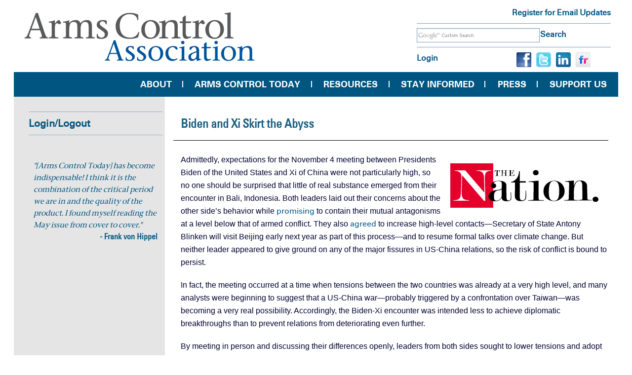

--- FILE ---
content_type: text/html; charset=UTF-8
request_url: https://www.armscontrol.org/blog/2022-11-17/biden-xi-skirt-abyss
body_size: 10189
content:

<!DOCTYPE html>
<html  lang="en" dir="ltr">
  <head>
    <meta charset="utf-8" />
<script async src="https://www.googletagmanager.com/gtag/js?id=G-5QQ3LCNDWX" type="3e92593c41140046f668b6ab-text/javascript"></script>
<script type="3e92593c41140046f668b6ab-text/javascript">window.dataLayer = window.dataLayer || [];function gtag(){dataLayer.push(arguments)};gtag("js", new Date());gtag("set", "developer_id.dMDhkMT", true);gtag("config", "G-5QQ3LCNDWX", {"groups":"default","page_placeholder":"PLACEHOLDER_page_location","allow_ad_personalization_signals":false});</script>
<meta name="Generator" content="Drupal 9 (https://www.drupal.org)" />
<meta name="MobileOptimized" content="width" />
<meta name="HandheldFriendly" content="true" />
<meta name="viewport" content="width=device-width, initial-scale=1.0" />
<link rel="icon" href="/sites/default/files/fav_0.ico" type="image/vnd.microsoft.icon" />
<link rel="canonical" href="https://www.armscontrol.org/blog/2022-11-17/biden-xi-skirt-abyss" />
<link rel="shortlink" href="https://www.armscontrol.org/node/13731" />

    <title>Biden and Xi Skirt the Abyss | Arms Control Association</title>
    <link rel="stylesheet" media="all" href="/libraries/drupal-superfish/css/superfish.css?t8rlfl" />
<link rel="stylesheet" media="all" href="/core/modules/system/css/components/align.module.css?t8rlfl" />
<link rel="stylesheet" media="all" href="/core/modules/system/css/components/fieldgroup.module.css?t8rlfl" />
<link rel="stylesheet" media="all" href="/core/modules/system/css/components/container-inline.module.css?t8rlfl" />
<link rel="stylesheet" media="all" href="/core/modules/system/css/components/clearfix.module.css?t8rlfl" />
<link rel="stylesheet" media="all" href="/core/modules/system/css/components/details.module.css?t8rlfl" />
<link rel="stylesheet" media="all" href="/core/modules/system/css/components/hidden.module.css?t8rlfl" />
<link rel="stylesheet" media="all" href="/core/modules/system/css/components/item-list.module.css?t8rlfl" />
<link rel="stylesheet" media="all" href="/core/modules/system/css/components/js.module.css?t8rlfl" />
<link rel="stylesheet" media="all" href="/core/modules/system/css/components/nowrap.module.css?t8rlfl" />
<link rel="stylesheet" media="all" href="/core/modules/system/css/components/position-container.module.css?t8rlfl" />
<link rel="stylesheet" media="all" href="/core/modules/system/css/components/progress.module.css?t8rlfl" />
<link rel="stylesheet" media="all" href="/core/modules/system/css/components/reset-appearance.module.css?t8rlfl" />
<link rel="stylesheet" media="all" href="/core/modules/system/css/components/resize.module.css?t8rlfl" />
<link rel="stylesheet" media="all" href="/core/modules/system/css/components/sticky-header.module.css?t8rlfl" />
<link rel="stylesheet" media="all" href="/core/modules/system/css/components/system-status-counter.css?t8rlfl" />
<link rel="stylesheet" media="all" href="/core/modules/system/css/components/system-status-report-counters.css?t8rlfl" />
<link rel="stylesheet" media="all" href="/core/modules/system/css/components/system-status-report-general-info.css?t8rlfl" />
<link rel="stylesheet" media="all" href="/core/modules/system/css/components/tablesort.module.css?t8rlfl" />
<link rel="stylesheet" media="all" href="/core/modules/system/css/components/tree-child.module.css?t8rlfl" />
<link rel="stylesheet" media="all" href="/core/modules/views/css/views.module.css?t8rlfl" />
<link rel="stylesheet" media="all" href="/modules/custom/aca_custom/css/aca-path.css?t8rlfl" />
<link rel="stylesheet" media="all" href="/modules/contrib/google_cse/css/google_cse.css?t8rlfl" />
<link rel="stylesheet" media="all" href="https://cdn.jsdelivr.net/npm/bootstrap@3.4.1/dist/css/bootstrap.css" integrity="sha256-0XAFLBbK7DgQ8t7mRWU5BF2OMm9tjtfH945Z7TTeNIo=" crossorigin="anonymous" />
<link rel="stylesheet" media="all" href="https://cdn.jsdelivr.net/npm/@unicorn-fail/drupal-bootstrap-styles@0.0.2/dist/3.4.0/8.x-3.x/drupal-bootstrap.css" integrity="sha512-j4mdyNbQqqp+6Q/HtootpbGoc2ZX0C/ktbXnauPFEz7A457PB6le79qasOBVcrSrOBtGAm0aVU2SOKFzBl6RhA==" crossorigin="anonymous" />
<link rel="stylesheet" media="all" href="/themes/custom/aca/css/style.css?t8rlfl" />
<link rel="stylesheet" media="all" href="/themes/custom/aca/css/header.css?t8rlfl" />
<link rel="stylesheet" media="all" href="/themes/custom/aca/css/footer.css?t8rlfl" />
<link rel="stylesheet" media="all" href="/themes/custom/aca/css/theme.css?t8rlfl" />
<link rel="stylesheet" media="all" href="/themes/custom/aca/css/ipad.css?t8rlfl" />
<link rel="stylesheet" media="all" href="/themes/custom/aca/css/fonts.css?t8rlfl" />

    
  </head>
  <body class="role-anonymous path-innerpage not-front path-node page-node-type-blog sidebar-first has-glyphicons">
    <a href="#main-content" class="visually-hidden focusable skip-link">
      Skip to main content
    </a>
    
      <div class="dialog-off-canvas-main-canvas" data-off-canvas-main-canvas>
    
<header class="header-top container">
<div class="row">
    <div class="col-sm-8  header-top-left">  <div class="region region-site-branding">
          <a class="logo navbar-btn pull-left" href="/" title="Home" rel="home">
      <img src="/sites/default/files/logo_1_0.png" alt="Home" />
    </a>
      
  </div>
</div>
  
    <div class="col-sm-4  header-top-right">  <div class="region region-header-top-right">
    <div class="search-block-form google-cse block block-search block-search-form-block" data-drupal-selector="search-block-form" id="block-searchform" role="search">
  
    
      <form action="/search/google" method="get" id="search-block-form" accept-charset="UTF-8">
  <div class="form-item js-form-item form-type-search js-form-type-search form-item-keys js-form-item-keys form-no-label form-group">
      <label for="edit-keys" class="control-label sr-only">Search</label>
  
  
  <div class="input-group"><input title="Enter the terms you wish to search for." data-drupal-selector="edit-keys" class="form-search form-control" placeholder="Search" type="search" id="edit-keys" name="keys" value="" size="40" maxlength="128" data-toggle="tooltip" /><span class="input-group-btn"><button type="submit" value="Search" class="button js-form-submit form-submit btn-primary btn icon-only" name=""><span class="sr-only">Search</span><span class="icon glyphicon glyphicon-search" aria-hidden="true"></span></button></span></div>

  
  
  </div>
<div class="form-actions form-group js-form-wrapper form-wrapper" data-drupal-selector="edit-actions" id="edit-actions"></div>

</form>

  </div>
<section id="block-registerforemailupdate" class="block block-block-content block-block-content5869d479-f6b4-44d2-9462-9ba3b7fda23d clearfix">
  
    

      
            <div class="field field--name-body field--type-text-with-summary field--label-hidden field--item"><div class="register"><a href="/get-the-latest">Register for Email Updates</a></div></div>
      
  </section>

<nav role="navigation" aria-labelledby="block-usermenu-menu" id="block-usermenu">
            
  <h2 class="visually-hidden" id="block-usermenu-menu">User Menu</h2>
  

        
      <ul class="menu menu--account nav navbar-nav navbar-right">
                      <li class="first last">
                                        <a href="/user/login" data-drupal-link-system-path="user/login">Log in</a>
              </li>
        </ul>
  

  </nav>
<section id="block-sociallink-2" class="block block-block-content block-block-contenta4ee5859-9a56-40a7-916f-072d76bd496b clearfix">
  
    

      
            <div class="field field--name-body field--type-text-with-summary field--label-hidden field--item"><ul class="social-link"><li class="facebook"><a href="https://www.facebook.com/armscontrol"><img src="/sites/default/files/inline-images/facebook_0.png" data-entity-uuid="9964cbab-5c3d-4a88-9428-41cabd8c77b4" data-entity-type="file" alt="facebook.png " width="30" height="30" loading="lazy" /></a></li><li class="twitter"><a href="https://twitter.com/armscontrolnow"><img src="/sites/default/files/inline-images/twitter_2.png" data-entity-uuid="3f415a26-b7fe-4a24-b75f-556500edce27" data-entity-type="file" alt="twitter.png " width="30" height="30" loading="lazy" /></a></li><li class="linkedin"><a href="https://www.linkedin.com/company/armscontrol"><img src="/sites/default/files/inline-images/linkedin_2.png" data-entity-uuid="8ced2a2f-296f-42c7-9dd0-45963c250dd9" data-entity-type="file" alt="linkedin.png " width="30" height="30" loading="lazy" /></a></li><li class="linkedin"><a href="https://www.flickr.com/photos/armscontrolassociation/"><img src="/sites/default/files/inline-images/flickr_2.gif" data-entity-uuid="11a00b46-ad9b-4a8d-939b-6dfe21f66ef7" data-entity-type="file" alt="flickr.gif" width="30" height="30" loading="lazy" /></a></li></ul></div>
      
  </section>


  </div>
</div>
  </div>

    <div class="main-navigation">  <div class="region region-main-navigation">
    <section id="block-mainnavigation" class="block block-superfish block-superfishmain-navigation clearfix">
  
    

      
<ul id="superfish-main-navigation" class="menu sf-menu sf-main-navigation sf-horizontal sf-style-none">
  
<li id="main-navigation-menu-link-contentda51430e-9bc8-4d67-8d41-ecfad2c04f52" class="sf-depth-1 menuparent"><a href="/about" class="sf-depth-1 menuparent">About</a><ul><li id="main-navigation-menu-link-content6e39eb71-dd61-49e2-ad55-6a1128b2b9d6" class="sf-depth-2 sf-no-children"><a href="/contact" class="sf-depth-2">Contact Us</a></li><li id="main-navigation-menu-link-content8ba4d643-941e-445a-b9a9-1d7cf73ec844" class="sf-depth-2 sf-no-children"><a href="/about#staff" class="sf-depth-2">Our Staff and Board</a></li><li id="main-navigation-menu-link-content55943daa-ac35-4ba9-8eb1-4b28e03963fb" class="sf-depth-2 sf-no-children"><a href="/about#dei" class="sf-depth-2">Our Commitment to DEI</a></li><li id="main-navigation-menu-link-content093d4adc-a5a3-4c52-832c-0c416ba87607" class="sf-depth-2 sf-no-children"><a href="/50years" class="sf-depth-2">50 Years of Accomplishments</a></li><li id="main-navigation-menu-link-contentd5875365-e3bb-472c-9a66-7d9fd095cf9f" class="sf-depth-2 sf-no-children"><a href="/2019-03/special-projects-and-programs" class="sf-depth-2">Special Projects</a></li><li id="main-navigation-menu-link-content9c22cc17-ffd5-4c27-8ca2-5eab7ff4a544" class="sf-depth-2 sf-no-children"><a href="/employment" class="sf-depth-2">Careers</a></li><li id="main-navigation-menu-link-content7c56c322-f84f-4801-b3aa-05bf77321ed4" class="sf-depth-2 sf-no-children"><a href="/internships" class="sf-depth-2">Internships</a></li></ul></li><li id="main-navigation-menu-link-content9a3c97bc-a11d-4807-a765-94ffebd69de5" class="sf-depth-1 menuparent"><a href="/today" class="sf-depth-1 menuparent">Arms Control Today</a><ul><li id="main-navigation-menu-link-content75915bc0-5efe-429d-b22f-050f5e436274" class="sf-depth-2 sf-no-children"><a href="/subscribe" class="sf-depth-2">Subscribe</a></li><li id="main-navigation-menu-link-content3362efc4-659b-482a-809c-331e3a3b217e" class="sf-depth-2 sf-no-children"><a href="/today/archive" class="sf-depth-2">Archived Issues</a></li><li id="main-navigation-menu-link-contentc29562fe-9662-466b-a94a-93a12e8aba03" class="sf-depth-2 sf-no-children"><a href="/act/submissions" class="sf-depth-2">Submissions &amp; Letters</a></li><li id="main-navigation-menu-link-content73f1ab2c-27c0-430a-a1f7-9667145b7b0e" class="sf-depth-2 sf-no-children"><a href="/act/focus" class="sf-depth-2">Focus Editorials</a></li><li id="main-navigation-menu-link-contentdb2cd044-ab8b-4f59-812e-a706b9e7ea05" class="sf-depth-2 sf-no-children"><a href="/interviews" class="sf-depth-2">Interviews</a></li><li id="main-navigation-menu-link-content329b14a8-600f-4b9c-80e3-738ab5f85e9a" class="sf-depth-2 sf-no-children"><a href="/act/bookreviews" class="sf-depth-2">Book Reviews</a></li><li id="main-navigation-menu-link-content9dd973a7-f5cd-4ef3-9228-af78d9440f94" class="sf-depth-2 sf-no-children"><a href="/act/booksofnote" class="sf-depth-2">Books of Note</a></li><li id="main-navigation-menu-link-content1285831f-2b84-4777-99aa-d78a34b6f56f" class="sf-depth-2 sf-no-children"><a href="/act/advertising" class="sf-depth-2">Advertise With Us</a></li><li id="main-navigation-menu-link-content2aaad9c0-c02a-47cb-8b50-d38744290e44" class="sf-depth-2 sf-no-children"><a href="/act/copyright-reprint" class="sf-depth-2">Permissions &amp; Re-Print Requests</a></li><li id="main-navigation-menu-link-content3271a6a9-3eb0-4f69-a50f-83b03fb43723" class="sf-depth-2 sf-no-children"><a href="https://www.armscontrol.org/act/order-back-issues" title="Order previous issues of ACT" class="sf-depth-2 sf-external">Back-Issue Orders</a></li></ul></li><li id="main-navigation-menu-link-content0663b518-be99-4f31-a9ee-9271e98ef087" class="sf-depth-1 menuparent"><a href="/content/subject-resources" class="sf-depth-1 menuparent">Resources</a><ul><li id="main-navigation-menu-link-content2fa736b6-55c8-48a8-9930-4ce833b66572" class="sf-depth-2 sf-no-children"><a href="/factsheets" class="sf-depth-2">Fact Sheets</a></li><li id="main-navigation-menu-link-content71132c62-fd75-468e-805a-396d5a7c1887" class="sf-depth-2 sf-no-children"><a href="/issuebriefs" class="sf-depth-2">Issue Briefs</a></li><li id="main-navigation-menu-link-content25434c18-022f-4f4d-a187-b51d7b0bb9d3" class="sf-depth-2 sf-no-children"><a href="/multimedia" class="sf-depth-2">Multimedia Resources</a></li><li id="main-navigation-menu-link-contentf65495f0-523d-4526-a2ae-c3ad20c28317" class="sf-depth-2 sf-no-children"><a href="/policypapers" class="sf-depth-2">Policy White Papers</a></li><li id="main-navigation-menu-link-content4f0dd405-134d-4eb0-8c40-7caf9acea9d2" class="sf-depth-2 sf-no-children"><a href="/reports" class="sf-depth-2">Research &amp; Reports</a></li><li id="main-navigation-menu-link-contentb71c0b1c-fae9-4809-89f0-360a34793f53" class="sf-depth-2 sf-no-children"><a href="/treaties" class="sf-depth-2">Treaties</a></li><li id="main-navigation-menu-link-content991df492-fc87-493c-b704-7f97585f471e" class="sf-depth-2 sf-no-children"><a href="/factsheets/countryprofiles" class="sf-depth-2">Country Profiles</a></li></ul></li><li id="main-navigation-menu-link-contentedf35ca1-0e87-4de1-ad65-8e6de61566b0" class="sf-depth-1 menuparent"><a href="/blogs" class="sf-depth-1 menuparent">Stay Informed</a><ul><li id="main-navigation-menu-link-content10366938-9cf8-4037-bca1-e26a8bf16de3" class="sf-depth-2 sf-no-children"><a href="/blogs/armscontrolnow" class="sf-depth-2">Arms Control NOW</a></li><li id="main-navigation-menu-link-content2b91e1f6-a007-4f1e-ae43-e5a284bc0bb1" class="sf-depth-2 sf-no-children"><a href="/take-action" class="sf-depth-2">Take Action for a Safer World</a></li><li id="main-navigation-menu-link-content1c54a287-aece-4b05-9e84-9d53fffa5ed5" class="sf-depth-2 sf-no-children"><a href="/blogs/inside-aca" class="sf-depth-2">Inside the Arms Control Association</a></li><li id="main-navigation-menu-link-content53a468e9-5f96-49b8-be3d-25984e7f789e" class="sf-depth-2 sf-no-children"><a href="/blogs/nuclear-disarmament-monitor" class="sf-depth-2">Nuclear Disarmament Monitor</a></li><li id="main-navigation-menu-link-content9d65069a-1315-4f19-b34b-fd47d495371d" class="sf-depth-2 sf-no-children"><a href="/blogs/P4-plus-Iran-nuclear-talks-and-deal-alerts" class="sf-depth-2">P4+1 and Iran Nuclear Deal Alert</a></li><li id="main-navigation-menu-link-content4b821d50-4864-448e-a96a-abec0bf3cff5" class="sf-depth-2 sf-no-children"><a href="/blogs/emergingtech" class="sf-depth-2">Emerging Technology</a></li><li id="main-navigation-menu-link-contentec059e8b-1553-4368-96fd-b3be3c63fe63" class="sf-depth-2 sf-no-children"><a href="/blogs/north-korea-denuclearization-digest" class="sf-depth-2">North Korea Denuclearization Digest</a></li></ul></li><li id="main-navigation-menu-link-content3bcdf3ee-ece5-4648-86b5-47e3013c13ac" class="sf-depth-1 menuparent"><a href="/pressroom" class="sf-depth-1 menuparent">Press</a><ul><li id="main-navigation-menu-link-content0713de98-1e7a-4f0e-b556-45661074512f" class="sf-depth-2 sf-no-children"><a href="/pressroom" class="sf-depth-2">Press Room</a></li><li id="main-navigation-menu-link-contente1da49a6-f465-432f-9dcf-ae5c0b4143f7" class="sf-depth-2 sf-no-children"><a href="/in-the-news" class="sf-depth-2">ACA In The News</a></li><li id="main-navigation-menu-link-contentca28b3e9-f429-494b-8995-f56fe7c0a07e" class="sf-depth-2 sf-no-children"><a href="/experts" class="sf-depth-2">Experts Available</a></li><li id="main-navigation-menu-link-contentb96b52ad-b227-484f-b850-fb5d566fc4ab" class="sf-depth-2 sf-no-children"><a href="/blogs/op-eds" class="sf-depth-2">Published Op-eds</a></li><li id="main-navigation-menu-link-contenta2be37c5-1cf6-4147-a6f0-df5d7d1975c2" class="sf-depth-2 sf-no-children"><a href="/events" class="sf-depth-2">Events &amp; Remarks</a></li><li id="main-navigation-menu-link-content93cb8142-6d0b-4df1-9fe4-02fa7979e639" class="sf-depth-2 sf-no-children"><a href="https://www.armscontrol.org/acpoy/previous" title="Arms Control Person(s) of the Year" class="sf-depth-2 sf-external">ACPOY Awards</a></li></ul></li><li id="main-navigation-menu-link-content748cb791-957c-4a81-8c32-1efd9e8171a9" class="sf-depth-1 menuparent"><a href="/supportaca" class="sf-depth-1 menuparent">Support Us</a><ul><li id="main-navigation-menu-link-content829b6859-4b9e-4afc-8733-f8461b6bfc58" class="sf-depth-2 sf-no-children"><a href="/renew?SelectedFrequency=4" class="sf-depth-2">Become a Member</a></li><li id="main-navigation-menu-link-contentf6e49550-d175-4934-88b6-3025be444de6" class="sf-depth-2 sf-no-children"><a href="/donate?recurringam=25.00&amp;SelectedFrequency=4" title="EveryAction Donation page" class="sf-depth-2">Make a Gift</a></li><li id="main-navigation-menu-link-contentb59965d0-c841-4293-8b9f-be35678233ee" class="sf-depth-2 sf-no-children"><a href="https://www.armscontrol.org/give" class="sf-depth-2 sf-external">More Ways to Give</a></li><li id="main-navigation-menu-link-contentfb577223-72fb-4abb-816a-160fd13c34b5" class="sf-depth-2 sf-no-children"><a href="https://www.armscontrol.org/subscribe" class="sf-depth-2 sf-external">Subscribe to ACT</a></li><li id="main-navigation-menu-link-contentc96e96c3-871d-40ba-a857-6fc2a49551ff" class="sf-depth-2 sf-no-children"><a href="https://www.armscontrol.org/get-the-latest" class="sf-depth-2 sf-external">Get the Latest</a></li><li id="main-navigation-menu-link-contentd7c649bd-bda8-4528-bf82-5a8ff676d5ae" class="sf-depth-2 sf-no-children"><a href="https://www.armscontrol.org/2024-10/arms-control-association-legacy-society" class="sf-depth-2 sf-external">Legacy Society </a></li></ul></li>
</ul>

  </section>


  </div>
</div>
  
</header>

  <div id="maindiv" class="container">			
	        <div id="sidebar_first_area" class="column sidebar">
			  <div class="region region-sidebar-first">
    <nav role="navigation" aria-labelledby="block-usermenu-2-menu" id="block-usermenu-2">
      
  <h2 id="block-usermenu-2-menu">Login/Logout</h2>
  

        
      <ul class="menu menu--account nav navbar-nav navbar-right">
                      <li class="first last">
                                        <a href="/user/login" data-drupal-link-system-path="user/login">Log in</a>
              </li>
        </ul>
  

  </nav>
<section class="views-element-container block block-views block-views-blocktestimonials-block-1 clearfix" id="block-views-block-testimonials-block-1">
  
    

      <div class="form-group"><div class="view view-testimonials view-id-testimonials view-display-id-block_1 js-view-dom-id-4562ef39dab3f5bb488270069c776af80997ac3ac5809daa81a9472c04cb77e5">
  
    
      
      <div class="view-content">
          <div class="testimonial views-row"><div class="views-field views-field-body"><div class="field-content"><p>"[<em>Arms Control Today</em>] has become indispensable! I think it is the combination of the critical period we are in and the quality of the product. I found myself reading the May issue from cover to cover."</p>
</div></div><div class="views-field views-field-title"><span class="field-content">- Frank von Hippel</span></div><div class="views-field views-field-field-testimonial-date"><div class="field-content"></div></div></div>

    </div>
  
          </div>
</div>

  </section>


  </div>

		</div>
    	     
			
	<div id="midcontent_area" class="column main-content">
		<div id="content">  <div class="region region-content">
    <div data-drupal-messages-fallback class="hidden"></div>
    <h1 class="page-header">
<span>Biden and Xi Skirt the Abyss</span>
</h1>

  <article data-history-node-id="13731" role="article" class="blog full clearfix">

  
    

  
  <div class="content">
    
            <div class="field field--name-body field--type-text-with-summary field--label-hidden field--item"><p><br /><img alt="" src="/sites/default/files/images/Logos/The_Nation_logo.svg" style="margin: 20px; float: right; width: 300px; height: 90px;" />Admittedly, expectations for the November 4 meeting between Presidents Biden of the United States and Xi of China were not particularly high, so no one should be surprised that little of real substance emerged from their encounter in Bali, Indonesia. Both leaders laid out their concerns about the other side’s behavior while <a href="https://www.reuters.com/world/biden-make-clear-us-does-not-seek-conflict-with-china-white-house-official-2022-11-13/">promising</a> to contain their mutual antagonisms at a level below that of armed conflict. They also <a href="https://www.fmprc.gov.cn/mfa_eng/xwfw_665399/s2510_665401/2511_665403/202211/t20221111_10972956.html">agreed</a> to increase high-level contacts—Secretary of State Antony Blinken will visit Beijing early next year as part of this process—and to resume formal talks over climate change. But neither leader appeared to give ground on any of the major fissures in US-China relations, so the risk of conflict is bound to persist.</p>

<p>In fact, the meeting occurred at a time when tensions between the two countries was already at a very high level, and many analysts were beginning to suggest that a US-China war—probably triggered by a confrontation over Taiwan—was becoming a very real possibility. Accordingly, the Biden-Xi encounter was intended less to achieve diplomatic breakthroughs than to prevent relations from deteriorating even further.</p>

<p>By meeting in person and discussing their differences openly, leaders from both sides sought to lower tensions and adopt measures to prevent future crises from spiraling out of control. In this, they may have succeeded: Both leaders indicated after the meeting that they had shared their primary concerns with each other—their “red lines,” as Biden put it—and agreed to keep lines of communication open so as to prevent dangerous miscalculations in a crisis. “We’re going to compete vigorously, but I’m not looking for conflict,” <a href="https://www.wsj.com/articles/biden-xi-meet-as-countries-move-toward-reopening-communication-11668420685">Biden affirmed</a>. “I’m looking to manage this competition responsibly.”</p>

<p><b id="docs-internal-guid-fc5010c6-7fff-c290-4223-13631d071ff5">Read the full op-ed, published November 17, 2022, in <em><a href="https://www.thenation.com/article/world/china-biden-xi-asia-trade/">The Nation</a></em>.</b></p>
</div>
      
  </div>

</article>

<section class="views-element-container block block-views block-views-blockrelated-content-block-1 clearfix" id="block-views-block-related-content-block-1">
  
    

      <div class="form-group"><div class="also-on-armscontrol view view-related-content view-id-related_content view-display-id-block_1 js-view-dom-id-82eecc5cd7aeb87ad7209f552c889b922c75903895e4263fb18d22645bf4ae8b">
  
    
      <div class="view-header">
      Also on ArmsControl.org
    </div>
      
      <div class="view-content">
          <div class="views-row"><div class="views-field views-field-title"><span class="field-content"><a href="/blog/2025-05-01/creating-conditions-nuclear-deal-iran" hreflang="en">Creating the Conditions for a Nuclear Deal with Iran</a></span></div><div class="views-field views-field-created"><span class="field-content">May 1, 2025</span></div></div>
    <div class="views-row"><div class="views-field views-field-title"><span class="field-content"><a href="/blog/2024-12-23/us-options-iran-diplomacy-2025" hreflang="en">U.S. Options for Iran Diplomacy in 2025</a></span></div><div class="views-field views-field-created"><span class="field-content">December 23, 2024</span></div></div>
    <div class="views-row"><div class="views-field views-field-title"><span class="field-content"><a href="/blog/2024-09-19/question-candidates-do-you-agree-other-world-leaders-use-or-threat-use-nuclear" hreflang="en">Question for the candidates: Do you agree with other world leaders that the use of—or threat to use—nuclear weapons is “inadmissible”?</a></span></div><div class="views-field views-field-created"><span class="field-content">September 19, 2024</span></div></div>
    <div class="views-row"><div class="views-field views-field-title"><span class="field-content"><a href="/blog/2024-07-24/will-ai-weapons-war-start-communicating-each-other" hreflang="en">Will AI Weapons of War Start Communicating with Each Other?</a></span></div><div class="views-field views-field-created"><span class="field-content">July 24, 2024</span></div></div>
    <div class="views-row"><div class="views-field views-field-title"><span class="field-content"><a href="/blog/2024-07-19/trump-president-could-launch-nuclear-strike-should-scare-you" hreflang="en">Trump, as president, could launch a nuclear strike. This should scare you.</a></span></div><div class="views-field views-field-created"><span class="field-content">July 19, 2024</span></div></div>
    <div class="views-row"><div class="views-field views-field-title"><span class="field-content"><a href="/blog/2023-12-22/another-war-24-biden-and-xi-must-do-more-avoid-us-china-conflict" hreflang="en">Another war in &#039;24? Biden and Xi must do more to avoid U.S.-China conflict</a></span></div><div class="views-field views-field-created"><span class="field-content">December 22, 2023</span></div></div>

    </div>
  
          </div>
</div>

  </section>


  </div>
</div>
	</div>		
			
		
</div>
<div class="inner-footer container">
  
<footer class="whole-footer-wrapper container-fluid">
    <div class="container-class">
        <div class="row">
                      <div class="col-sm-8 footer-first ">  <div class="region region-footer-one">
    <nav role="navigation" aria-labelledby="block-footertop-menu" id="block-footertop">
            
  <h2 class="visually-hidden" id="block-footertop-menu">Footer Top</h2>
  

        
      <ul class="menu menu--footer-top nav">
                      <li class="first">
                                        <a href="/content/subject-resources" data-drupal-link-system-path="newarchivesearch">Resources</a>
              </li>
                      <li>
                                        <a href="/donate" data-drupal-link-system-path="donate">Donate</a>
              </li>
                      <li>
                                        <a href="/about" data-drupal-link-system-path="node/1">About</a>
              </li>
                      <li>
                                        <a href="/contact" data-drupal-link-system-path="contact">Contact Us</a>
              </li>
                      <li class="last">
                                        <a href="/get-the-latest" data-drupal-link-system-path="node/12415">Email Updates</a>
              </li>
        </ul>
  

  </nav>
<section id="block-sociallink" class="block block-block-content block-block-contenta4ee5859-9a56-40a7-916f-072d76bd496b clearfix">
  
    

      
            <div class="field field--name-body field--type-text-with-summary field--label-hidden field--item"><ul class="social-link"><li class="facebook"><a href="https://www.facebook.com/armscontrol"><img src="/sites/default/files/inline-images/facebook_0.png" data-entity-uuid="9964cbab-5c3d-4a88-9428-41cabd8c77b4" data-entity-type="file" alt="facebook.png " width="30" height="30" loading="lazy" /></a></li><li class="twitter"><a href="https://twitter.com/armscontrolnow"><img src="/sites/default/files/inline-images/twitter_2.png" data-entity-uuid="3f415a26-b7fe-4a24-b75f-556500edce27" data-entity-type="file" alt="twitter.png " width="30" height="30" loading="lazy" /></a></li><li class="linkedin"><a href="https://www.linkedin.com/company/armscontrol"><img src="/sites/default/files/inline-images/linkedin_2.png" data-entity-uuid="8ced2a2f-296f-42c7-9dd0-45963c250dd9" data-entity-type="file" alt="linkedin.png " width="30" height="30" loading="lazy" /></a></li><li class="linkedin"><a href="https://www.flickr.com/photos/armscontrolassociation/"><img src="/sites/default/files/inline-images/flickr_2.gif" data-entity-uuid="11a00b46-ad9b-4a8d-939b-6dfe21f66ef7" data-entity-type="file" alt="flickr.gif" width="30" height="30" loading="lazy" /></a></li></ul></div>
      
  </section>


  </div>
</div>
                                <div class="col-sm-4 footer-second">  <div class="region region-footer-two">
    <section id="block-jointhearmscontrolassociation" class="block block-block-content block-block-contentd0328265-182e-4993-bb69-ccda400a0e95 clearfix">
  
    

      
            <div class="field field--name-body field--type-text-with-summary field--label-hidden field--item"><div class="join-the-arm"><h3 class="title"><a href="#">Join the Arms Control Association</a></h3><p class="about-arm"><strong>The Arms Control Association depends on the generous contributions of individuals who share our goal of promoting public understanding of and support for effective arms control policies. ACA is a nonpartisan, nonprofit membership organization, and your financial support makes a difference. Your membership comes with a 12-month subscription to Arms Control Today.</strong></p><p class="about-arm"><br /><strong>1100 H Street NW, #520   </strong><br /><strong>Washington, DC 20005               </strong><br /><strong>Tel: (202) 463-8270 </strong></p><p><strong>EIN: 23-7124588</strong></p><p> </p></div></div>
      
  </section>


  </div>
</div>
                  </div>
    </div>
</footer>

     <div class="container-fluid  footer-third">
      <div class="footer-end">  <div class="region region-footer-three">
    <nav role="navigation" aria-labelledby="block-footerbottom-menu" id="block-footerbottom">
            
  <h2 class="visually-hidden" id="block-footerbottom-menu">Footer Bottom</h2>
  

        
      <ul class="menu menu--footer-bottom nav">
                      <li class="first">
                                        <a href="/privacy" data-drupal-link-system-path="node/8371">PRIVACY</a>
              </li>
                      <li>
                                        <a href="/content/subject-resources" data-drupal-link-system-path="newarchivesearch">RESOURCES</a>
              </li>
                      <li>
                                        <a href="/today" data-drupal-link-system-path="today">ARMS CONTROL TODAY</a>
              </li>
                      <li>
                                        <a href="/blog" data-drupal-link-system-path="blog">BLOG</a>
              </li>
                      <li>
                                        <a href="/about" data-drupal-link-system-path="node/1">ABOUT</a>
              </li>
                      <li>
                                        <a href="/renew" data-drupal-link-system-path="join">JOIN</a>
              </li>
                      <li class="last">
                                        <a href="/donate" data-drupal-link-system-path="donate">DONATE</a>
              </li>
        </ul>
  

  </nav>

  </div>
</div>
    </div>
  </div>
  </div>

    
    <script type="application/json" data-drupal-selector="drupal-settings-json">{"path":{"baseUrl":"\/","scriptPath":null,"pathPrefix":"","currentPath":"node\/13731","currentPathIsAdmin":false,"isFront":false,"currentLanguage":"en"},"pluralDelimiter":"\u0003","suppressDeprecationErrors":true,"google_analytics":{"account":"G-5QQ3LCNDWX","trackOutbound":true,"trackMailto":true,"trackTel":true,"trackDownload":true,"trackDownloadExtensions":"7z|aac|arc|arj|asf|asx|avi|bin|csv|doc(x|m)?|dot(x|m)?|exe|flv|gif|gz|gzip|hqx|jar|jpe?g|js|mp(2|3|4|e?g)|mov(ie)?|msi|msp|pdf|phps|png|ppt(x|m)?|pot(x|m)?|pps(x|m)?|ppam|sld(x|m)?|thmx|qtm?|ra(m|r)?|sea|sit|tar|tgz|torrent|txt|wav|wma|wmv|wpd|xls(x|m|b)?|xlt(x|m)|xlam|xml|z|zip"},"bootstrap":{"forms_has_error_value_toggle":1,"modal_animation":1,"modal_backdrop":"true","modal_focus_input":1,"modal_keyboard":1,"modal_select_text":1,"modal_show":1,"modal_size":"","popover_enabled":1,"popover_animation":1,"popover_auto_close":1,"popover_container":"body","popover_content":"","popover_delay":"0","popover_html":0,"popover_placement":"right","popover_selector":"","popover_title":"","popover_trigger":"click","tooltip_enabled":1,"tooltip_animation":1,"tooltip_container":"body","tooltip_delay":"0","tooltip_html":0,"tooltip_placement":"auto left","tooltip_selector":"","tooltip_trigger":"hover"},"superfish":{"superfish-main-navigation":{"id":"superfish-main-navigation","sf":{"animation":{"opacity":"show","height":"show"},"speed":"fast","autoArrows":false},"plugins":{"smallscreen":{"mode":"window_width","breakpoint":1040,"title":"Main navigation"},"supposition":true,"supersubs":true}}},"googlePSE":{"language":"en","displayWatermark":1},"ajaxTrustedUrl":{"\/search\/google":true},"mytheme":{"userId":0},"user":{"uid":0,"permissionsHash":"c1b9dc4a2276854d338ee09321f895603223f25a4c3f07279aea61913cbe17e9"}}</script>
<script src="/core/assets/vendor/jquery/jquery.min.js?v=3.6.3" type="3e92593c41140046f668b6ab-text/javascript"></script>
<script src="/core/assets/vendor/underscore/underscore-min.js?v=1.13.6" type="3e92593c41140046f668b6ab-text/javascript"></script>
<script src="/core/misc/polyfills/element.matches.js?v=9.5.11" type="3e92593c41140046f668b6ab-text/javascript"></script>
<script src="/core/assets/vendor/once/once.min.js?v=1.0.1" type="3e92593c41140046f668b6ab-text/javascript"></script>
<script src="/core/misc/drupalSettingsLoader.js?v=9.5.11" type="3e92593c41140046f668b6ab-text/javascript"></script>
<script src="/core/misc/drupal.js?v=9.5.11" type="3e92593c41140046f668b6ab-text/javascript"></script>
<script src="/core/misc/drupal.init.js?v=9.5.11" type="3e92593c41140046f668b6ab-text/javascript"></script>
<script src="/modules/custom/aca_custom/js/aca_custom.js?v=1" type="3e92593c41140046f668b6ab-text/javascript"></script>
<script src="/modules/contrib/google_analytics/js/google_analytics.js?v=9.5.11" type="3e92593c41140046f668b6ab-text/javascript"></script>
<script src="https://cdn.jsdelivr.net/npm/bootstrap@3.4.1/dist/js/bootstrap.js" integrity="sha256-29KjXnLtx9a95INIGpEvHDiqV/qydH2bBx0xcznuA6I=" crossorigin="anonymous" type="3e92593c41140046f668b6ab-text/javascript"></script>
<script src="/themes/contrib/bootstrap/js/drupal.bootstrap.js?t8rlfl" type="3e92593c41140046f668b6ab-text/javascript"></script>
<script src="/themes/contrib/bootstrap/js/attributes.js?t8rlfl" type="3e92593c41140046f668b6ab-text/javascript"></script>
<script src="/themes/contrib/bootstrap/js/theme.js?t8rlfl" type="3e92593c41140046f668b6ab-text/javascript"></script>
<script src="/themes/custom/aca/js/simple.js?t8rlfl" type="3e92593c41140046f668b6ab-text/javascript"></script>
<script src="/themes/contrib/bootstrap/js/popover.js?t8rlfl" type="3e92593c41140046f668b6ab-text/javascript"></script>
<script src="/themes/contrib/bootstrap/js/tooltip.js?t8rlfl" type="3e92593c41140046f668b6ab-text/javascript"></script>
<script src="/libraries/drupal-superfish/superfish.js?t8rlfl" type="3e92593c41140046f668b6ab-text/javascript"></script>
<script src="/libraries/drupal-superfish/jquery.hoverIntent.minified.js?t8rlfl" type="3e92593c41140046f668b6ab-text/javascript"></script>
<script src="/libraries/drupal-superfish/sfsmallscreen.js?t8rlfl" type="3e92593c41140046f668b6ab-text/javascript"></script>
<script src="/libraries/drupal-superfish/supposition.js?t8rlfl" type="3e92593c41140046f668b6ab-text/javascript"></script>
<script src="/libraries/drupal-superfish/supersubs.js?t8rlfl" type="3e92593c41140046f668b6ab-text/javascript"></script>
<script src="/modules/contrib/superfish/js/superfish.js?v=2.0" type="3e92593c41140046f668b6ab-text/javascript"></script>
<script src="/modules/contrib/google_cse/js/google_cse.js?t8rlfl" type="3e92593c41140046f668b6ab-text/javascript"></script>

  <script src="/cdn-cgi/scripts/7d0fa10a/cloudflare-static/rocket-loader.min.js" data-cf-settings="3e92593c41140046f668b6ab-|49" defer></script><script>(function(){function c(){var b=a.contentDocument||a.contentWindow.document;if(b){var d=b.createElement('script');d.innerHTML="window.__CF$cv$params={r:'9c3bbc968878845c',t:'MTc2OTM4NTY5NQ=='};var a=document.createElement('script');a.src='/cdn-cgi/challenge-platform/scripts/jsd/main.js';document.getElementsByTagName('head')[0].appendChild(a);";b.getElementsByTagName('head')[0].appendChild(d)}}if(document.body){var a=document.createElement('iframe');a.height=1;a.width=1;a.style.position='absolute';a.style.top=0;a.style.left=0;a.style.border='none';a.style.visibility='hidden';document.body.appendChild(a);if('loading'!==document.readyState)c();else if(window.addEventListener)document.addEventListener('DOMContentLoaded',c);else{var e=document.onreadystatechange||function(){};document.onreadystatechange=function(b){e(b);'loading'!==document.readyState&&(document.onreadystatechange=e,c())}}}})();</script><script defer src="https://static.cloudflareinsights.com/beacon.min.js/vcd15cbe7772f49c399c6a5babf22c1241717689176015" integrity="sha512-ZpsOmlRQV6y907TI0dKBHq9Md29nnaEIPlkf84rnaERnq6zvWvPUqr2ft8M1aS28oN72PdrCzSjY4U6VaAw1EQ==" data-cf-beacon='{"version":"2024.11.0","token":"841d81b13f7542b09e613bfc2ca75d18","server_timing":{"name":{"cfCacheStatus":true,"cfEdge":true,"cfExtPri":true,"cfL4":true,"cfOrigin":true,"cfSpeedBrain":true},"location_startswith":null}}' crossorigin="anonymous"></script>
</body>
</html>


--- FILE ---
content_type: text/css
request_url: https://www.armscontrol.org/themes/custom/aca/css/footer.css?t8rlfl
body_size: 650
content:
.whole-footer-wrapper {
  background: #58585a url(../images/footer-bg.webp) no-repeat bottom left;
  min-height: 100px;
  padding-top: 20px;
  padding-bottom: 20px;
}
.footer-first .region-footer-one{
  margin-left: 50%;
  padding-left: 20px;
}
/* .footer-first nav.contextual-region {
  margin-left: 50%;
  flex-direction: column;
  padding-left: 20px;
} */
.footer-first .menu--footer-top{
  display: block;
}
.footer-first .menu--footer-top li a {
  color: #fff;
  padding: 0 0;
  font-size: 22px;
  line-height: 30px;
  font-weight: 600;
  width: fit-content;
  text-decoration: unset;
  text-rendering: optimizeLegibility;
  -webkit-font-smoothing: antialiased;
  font-family: 'Univers 57 Condensed';
}

/* .footer-first #block-sociallink {
  margin-left: 50%;
  padding-left: 20px;
} */

.footer-first .social-link {
  display: flex;
  padding: 0;
  margin-top: 30px;
}

.footer-first .social-link li {
  list-style: none;
  margin-right: 5px;
}

.footer-second .join-the-arm .title {
  margin: 0;
  padding: 0;
  color: #fff;
  font-size: 22px;
  line-height: 26px;
  font-family: 'Univers 57 Condensed';
}

.footer-second .join-the-arm .title a {
  color: #fff;
  text-decoration: none;
  font-size: 22px;
  line-height: inherit;
}

.footer-second .join-the-arm .title a:hover {
  color: #b3e9ff;
}

.footer-second .join-the-arm p {
  font-size: 15px;
  line-height: 18px;
  color: #fff;
  margin: 0;
  padding: 5px 0;
  width: 80%;
  text-shadow: none;
  font-family: 'Univers 45 Light';
}

.footer-second .join-the-arm .about-arm {
  margin-bottom: 30px;
}

.footer-third {
  background: #005581;
  min-height: 45px;
  padding-top: 10px;
  padding-bottom: 10px;
  margin-bottom: 20px;
  display: flex;
  align-items: center;
  justify-content: end;
}
.inner-footer{
  padding: 0px;
}

.footer-third .menu--footer-bottom {
  margin-right: 50px;
  padding: 0;
  float: right;
  flex-direction: unset;
}

.footer-third .menu--footer-bottom li a {
  color: #fff;
  display: inline;
  padding: 0 15px;
  background: url(../images/menu-bg.png) no-repeat right center;
  text-transform: uppercase;
  font-size: 18px;
  text-decoration: unset;
  font-family: 'Univers 65';
}

.footer-third .menu--footer-bottom li:last-child a {
  background: none;
}

.footer-first .menu--footer-top li a:hover,
.footer-third .menu--footer-bottom li a:hover {
  color: #b3e9ff;
  text-decoration: underline;
  background: unset;
}
.join-the-arm{
  padding-right: 15px;
}

@media only screen and (min-width: 0px) and (max-width: 640px) {
  .footer-first .menu--footer-top,
  .footer-first .region-footer-one {
    margin-left: 0%;
  }

  .footer-first #block-sociallink,
  .footer-second .join-the-arm .title,
  .footer-second .join-the-arm .about-arm {
    display: none;
  }

  .footer-first {
    width: 100%;
    margin-bottom: 30px;
  }
  .footer-second {
    padding-left: 30px;
    width: 100%;
  }

  .footer-first .menu--footer-top li a {
    font-weight: unset;
  }
}

@media only screen and (min-width: 0px) and (max-width: 1024px) {
  .footer-third {
    display: none;
  }
}

--- FILE ---
content_type: image/svg+xml
request_url: https://www.armscontrol.org/sites/default/files/images/Logos/The_Nation_logo.svg
body_size: 2944
content:
<?xml version="1.0" encoding="UTF-8"?>
<!-- Generator: Adobe Illustrator 15.1.0, SVG Export Plug-In . SVG Version: 6.00 Build 0)  -->
<svg width="220.2px" height="66.044px" enable-background="new 0 0 220.2 66.044" version="1.1" viewBox="0 0 220.2 66.044" xml:space="preserve" xmlns="http://www.w3.org/2000/svg" xmlns:xlink="http://www.w3.org/1999/xlink">
	<g>
					<defs>
						<rect id="SVGID_1_" width="220.2" height="66.044"/>
					</defs>
					<clipPath id="SVGID_2_">
						<use overflow="visible" xlink:href="#SVGID_1_"/>
					</clipPath>
					<g clip-path="url(#SVGID_2_)">
						
							
								<defs>
									<rect id="SVGID_3_" width="220.2" height="66.044"/>
								</defs>
								<clipPath id="SVGID_4_">
									<use overflow="visible" xlink:href="#SVGID_3_"/>
								</clipPath>
								<path d="m215.85 49.613c1.128 0 2.254 0.322 3.06 1.128 0.806 0.805 1.29 1.611 1.29 2.737 0 1.129-0.322 2.096-1.128 2.74-0.806 0.806-1.934 1.126-3.222 1.126s-2.256-0.321-3.222-1.126c-0.806-0.805-1.128-1.611-1.128-2.74 0-1.126 0.483-2.092 1.288-2.737 0.968-0.805 1.934-1.128 3.062-1.128" clip-path="url(#SVGID_4_)"/>
							
						
					
					
						
							<defs>
								<rect id="SVGID_5_" width="220.2" height="66.044"/>
							</defs>
							<clipPath id="SVGID_6_">
								<use overflow="visible" xlink:href="#SVGID_5_"/>
							</clipPath>
							<rect width="63.788" height="66.044" clip-path="url(#SVGID_6_)" fill="#E4002B"/>
						
					
					
						
							<defs>
								<rect id="SVGID_7_" width="220.2" height="66.044"/>
							</defs>
							<clipPath id="SVGID_8_">
								<use overflow="visible" xlink:href="#SVGID_7_"/>
							</clipPath>
							<g clip-path="url(#SVGID_8_)">
								
									
										<defs>
											<rect id="SVGID_9_" width="220.2" height="66.044"/>
										</defs>
										<clipPath id="SVGID_10_">
											<use overflow="visible" xlink:href="#SVGID_9_"/>
										</clipPath>
										<path d="m50.579 41.721-0.321-19.492c-0.162-4.188-0.968-7.087-2.579-8.698s-4.51-2.416-8.537-2.416v-0.645h21.586v0.645c-3.544 0-6.123 0.805-7.411 2.416-1.449 1.611-2.094 4.51-1.934 8.698l0.645 33.505h-1.933l-31.41-36.727-0.806-0.966c-0.16 0-0.322 0.483-0.322 1.289l-0.644 22.873c-0.162 5.156 0.644 8.539 2.094 10.149 1.611 1.611 4.51 2.577 9.02 2.577v0.645h-23.517v-0.645c4.188 0 7.088-0.806 8.699-2.256 1.611-1.449 2.417-4.508 2.577-8.86l0.806-23.839c0-2.578-0.645-4.671-2.094-6.121-1.773-1.772-4.51-2.738-8.054-2.738v-0.645h15.786l26.9 31.411c0.643 0.806 1.128 1.126 1.288 1.126 0.161 0.163 0.161-0.32 0.161-1.286" clip-path="url(#SVGID_10_)" fill="#fff"/>
									
									
										
											<defs>
												<rect id="SVGID_11_" width="220.2" height="66.044"/>
											</defs>
											<clipPath id="SVGID_12_">
												<use overflow="visible" xlink:href="#SVGID_11_"/>
											</clipPath>
											<path d="m76.352 47.84v-9.34c-0.643 0.805-1.449 1.126-2.737 1.449-1.128 0.162-2.417 0.322-3.544 0.483-1.45 0.322-2.739 1.128-3.544 2.256-1.128 1.45-1.611 3.382-1.611 5.958 0 2.741 0.161 4.512 0.805 5.478 0.645 0.966 1.611 1.451 2.899 1.451 1.933 0 3.867-0.806 5.478-2.256 1.449-1.452 2.254-3.223 2.254-5.479m0.162-12.562v-4.028c0-1.934-0.322-3.222-0.967-3.866-0.644-0.645-2.094-0.967-4.188-0.967-1.771 0-3.222 0.322-4.51 0.967-1.288 0.644-2.255 1.449-2.578 2.577h0.806c0.967 0 1.772 0.322 2.255 1.127 0.645 0.644 0.806 1.449 0.806 2.416s-0.483 1.933-1.128 2.578c-0.806 0.644-1.611 0.966-2.739 0.966-0.644 0-1.289-0.16-1.771-0.484-1.45-0.966-2.094-1.932-2.094-3.381 0-0.645 0.161-1.45 0.483-2.256 0.806-1.771 2.577-3.222 5.315-4.027 1.934-0.644 4.027-0.966 6.121-0.966 3.706 0 6.443 0.644 8.376 1.933 1.773 1.127 2.578 2.577 2.578 4.349l0.161 15.464c0 2.739 0.161 4.512 0.323 5.155 0.322 1.611 1.288 2.416 2.899 2.416 1.45 0 2.256-0.644 2.739-1.933s0.644-3.062 0.483-5.478c0-0.644 0-1.287-0.161-1.932 0-0.645 0-1.29-0.162-1.934v-0.643h0.805l0.162 3.06c0 0.967 0.16 1.933 0.16 2.739 0.161 2.737-0.16 4.51-0.966 5.477-0.967 1.126-2.9 1.771-5.8 1.771-2.254 0-4.027-0.322-5.155-0.966-1.289-0.806-2.254-2.256-2.577-4.189-1.128 2.254-2.739 3.705-4.993 4.51-1.29 0.484-3.061 0.645-5.317 0.645-2.254 0-4.188-0.484-5.798-1.45-2.256-1.289-3.222-3.222-3.222-5.798 0.161-2.577 1.289-4.672 3.544-6.443 2.254-1.611 4.833-2.577 7.892-2.901 3.062-0.161 5.155-0.644 6.283-1.126 1.452-0.485 1.935-1.611 1.935-3.382" clip-path="url(#SVGID_12_)"/>
										
										
											
												<defs>
													<rect id="SVGID_13_" width="220.2" height="66.044"/>
												</defs>
												<clipPath id="SVGID_14_">
													<use overflow="visible" xlink:href="#SVGID_13_"/>
												</clipPath>
												<path d="m112.76 40.592v3.221c0 1.13 0 2.096 0.161 3.062 0 3.222-0.323 5.478-1.128 6.766-1.126 1.611-3.382 2.578-6.764 2.578-3.222 0-5.478-0.645-6.928-2.095-1.449-1.288-2.254-3.222-2.094-5.798l0.162-19.813h-6.122v-0.644c4.189-0.967 7.249-3.222 9.504-6.605 1.611-2.738 2.577-5.959 2.577-9.503h1.128v14.82h8.859v2.094h-8.859v19.005c0 2.577 0.162 4.188 0.322 4.833 0.483 1.771 1.771 2.577 3.544 2.577 2.094 0 3.544-0.966 4.188-3.06 0.483-1.449 0.645-4.027 0.645-7.892v-3.384l0.805-0.162z" clip-path="url(#SVGID_14_)"/>
											
											
												
													<defs>
														<rect id="SVGID_15_" width="220.2" height="66.044"/>
													</defs>
													<clipPath id="SVGID_16_">
														<use overflow="visible" xlink:href="#SVGID_15_"/>
													</clipPath>
													<path d="m127.09 9.987c1.127 0 2.255 0.322 3.061 1.128 0.806 0.805 1.128 1.611 1.128 2.738s-0.322 2.094-1.128 2.738c-0.806 0.805-1.771 1.128-3.061 1.128-1.126 0-2.254-0.323-3.06-1.128-0.806-0.806-1.128-1.611-1.128-2.738s0.483-2.094 1.288-2.738c0.807-0.806 1.774-1.128 2.9-1.128m4.027 15.786 0.162 26.418c0 0.966 0.16 1.611 0.322 1.771 0.161 0.16 0.321 0.321 0.644 0.483 1.128 0.322 3.384 0.483 6.927 0.483v0.645h-23.357v-0.645c1.611 0 2.901 0 4.189-0.161 1.289-0.161 2.254-0.322 3.222-0.484 0.323-0.161 0.483-0.966 0.483-2.092l0.161-21.747c0-0.966-0.161-1.45-0.321-1.611-0.323-0.483-0.645-0.805-0.968-0.805-0.966-0.161-3.06-0.323-6.281-0.323v-0.644l14.817-1.288z" clip-path="url(#SVGID_16_)"/>
												
												
													
														<defs>
															<rect id="SVGID_17_" width="220.2" height="66.044"/>
														</defs>
														<clipPath id="SVGID_18_">
															<use overflow="visible" xlink:href="#SVGID_17_"/>
														</clipPath>
														<path d="m161.89 40.916c0-5.156-0.645-8.86-1.61-10.954-1.128-2.416-3.222-3.705-6.121-3.705-2.738 0-4.672 1.128-5.8 3.544s-1.771 5.959-1.934 11.115c-0.16 5.153 0.322 8.86 1.45 11.276 0.967 2.254 3.062 3.542 6.283 3.542 2.899 0 4.833-1.126 6.121-3.542 1.128-2.579 1.772-6.283 1.611-11.276m8.054 0c0.16 4.508-1.45 8.215-4.995 11.276-3.222 2.737-6.764 4.027-10.791 4.027-4.189 0-7.733-1.29-10.632-3.706-3.545-2.899-5.155-6.764-4.993-11.597 0.16-4.512 1.933-8.216 5.476-11.115 3.062-2.578 6.605-4.027 10.31-4.027 3.867 0 7.249 1.288 10.148 3.705 3.544 2.899 5.315 6.765 5.477 11.437" clip-path="url(#SVGID_18_)"/>
													
													
														
															<defs>
																<rect id="SVGID_19_" width="220.2" height="66.044"/>
															</defs>
															<clipPath id="SVGID_20_">
																<use overflow="visible" xlink:href="#SVGID_19_"/>
															</clipPath>
															<path d="m183.8 38.337-0.161 13.692c0 0.967 0 1.611 0.161 1.773 0.162 0.161 0.322 0.321 0.805 0.481 0.323 0.162 1.128 0.324 2.094 0.324 0.968 0.161 1.934 0.161 2.739 0.161v0.645h-20.296v-0.645c1.128 0 2.254 0 3.382-0.161 1.128-0.162 2.094-0.324 3.062-0.484 0.322-0.16 0.482-0.966 0.482-2.094l0.646-21.262v-1.289s-0.162-0.806-0.322-0.967l-0.483-0.644c-0.484-0.322-2.416-0.483-5.638-0.483v-0.644l13.53-1.128-0.161 8.86c0.323-1.934 0.966-3.705 2.094-5.316 1.451-2.095 2.899-3.222 4.511-3.383 1.61-0.162 2.578-0.323 3.061-0.323 3.222 0 5.638 0.967 7.571 2.578 1.611 1.45 2.416 3.222 2.416 5.315l0.483 18.523c0 0.968 0.16 1.611 0.322 1.773 0.16 0.162 0.321 0.323 0.806 0.483 0.482 0.161 1.126 0.323 2.254 0.323 1.128 0.162 2.256 0.162 3.222 0.162v0.644h-20.296v-0.644c0.806 0 1.771 0 2.899-0.162s2.094-0.323 2.899-0.483c0.322-0.161 0.482-0.966 0.482-2.096l-0.16-17.718c0-2.255-0.16-4.027-0.645-5.154-0.644-1.933-1.932-2.9-3.705-2.9-2.254 0-4.188 1.29-5.638 4.027-1.128 2.257-1.934 4.995-2.416 8.216" clip-path="url(#SVGID_20_)"/>
														
														
															
																<defs>
																	<rect id="SVGID_21_" width="220.2" height="66.044"/>
																</defs>
																<clipPath id="SVGID_22_">
																	<use overflow="visible" xlink:href="#SVGID_21_"/>
																</clipPath>
																<path d="m68.621 17.88c0-0.322 0.162-2.256 0.162-5.799v-1.611h-0.323c-1.45 0-1.933 1.127-2.416 3.543h-0.162l0.162-3.705h3.544 3.542l0.162 3.705h-0.162c-0.483-2.416-0.966-3.543-2.416-3.543h-0.321v1.933 2.739c0 1.772 0 2.899 0.16 3.061 0 0.161 0.806 0.161 1.934 0.322v0.161h-2.899-2.9v-0.161c1.289-0.323 1.772-0.323 1.933-0.645" clip-path="url(#SVGID_22_)"/>
															
															
																
																	<defs>
																		<rect id="SVGID_23_" width="220.2" height="66.044"/>
																	</defs>
																	<clipPath id="SVGID_24_">
																		<use overflow="visible" xlink:href="#SVGID_23_"/>
																	</clipPath>
																	<path d="m79.896 18.524h-2.417-2.577v-0.161c0.966 0 1.611 0 1.611-0.322 0-0.161 0.161-0.966 0.161-2.577v-1.772c0-1.772 0.162-2.739 0-2.9 0-0.16-0.644-0.16-1.611-0.322v-0.161h2.416 2.094v0.161c-0.805 0-1.288 0.162-1.449 0.322 0 0.161-0.162 1.289-0.162 3.383h3.867c0-1.932 0-3.06-0.161-3.383 0-0.16-0.484-0.16-1.45-0.322v-0.161h2.094 2.417v0.161c-0.966 0-1.449 0-1.611 0.322v3.544c0 2.255 0 3.544 0.162 3.705 0.161 0.161 0.644 0.161 1.611 0.322v0.161h-2.578-2.254v-0.161c0.966 0 1.449-0.161 1.449-0.322 0.162-0.161 0.162-1.289 0-3.543h-3.865v3.543c0 0.161 0.483 0.161 1.449 0.322l0.804 0.161z" clip-path="url(#SVGID_24_)"/>
																
																
																	
																		<defs>
																			<rect id="SVGID_25_" width="220.2" height="66.044"/>
																		</defs>
																		<clipPath id="SVGID_26_">
																			<use overflow="visible" xlink:href="#SVGID_25_"/>
																		</clipPath>
																		<path d="m88.273 18.041c0-0.161 0.161-0.966 0.161-2.577v-1.772-2.9c0-0.16-0.644-0.16-1.611-0.322v-0.161h3.866 3.867l0.161 3.222h-0.161c-0.322-2.578-0.967-3.061-3.061-3.061-0.806 0-1.128 0-1.128 0.162 0 0.16 0 1.288-0.161 3.382h0.483c1.451 0 1.771-0.483 1.934-2.255h0.161v4.833h-0.161c-0.162-1.772-0.483-2.417-1.611-2.417h-0.645v3.866c0 0.161 0.483 0.161 1.611 0.161 2.256 0 2.899-0.483 3.222-3.222v2.255 1.289h-4.833-3.865v-0.161c1.126-0.161 1.61-0.161 1.771-0.322" clip-path="url(#SVGID_26_)"/>
																	
																
															
														
													
													
												
											
										
									
								
							</g>
						
					</g>
				
			
		
	</g>

</svg>


--- FILE ---
content_type: application/javascript
request_url: https://www.armscontrol.org/modules/contrib/google_cse/js/google_cse.js?t8rlfl
body_size: 363
content:
/**
 * @file
 * Adds Google Custom Search Watermark.
 */

(function ($, Drupal, drupalSettings) {
  'use strict';

  Drupal.behaviors.googleCSECustomSearch = {
    attach: function (context, settings) {
      var getWatermarkBackground = function (value) {
        var googleCSEBaseUrl = 'https://www.google.com/cse/intl/';
        var googleCSEImageUrl = 'images/google_custom_search_watermark.gif';
        var language = drupalSettings.googlePSE.language + '/';
        return value ? '' : ' url(' + googleCSEBaseUrl + language + googleCSEImageUrl + ') left no-repeat';
      };
      var removeWatermark = function (e) {
        $(e.target).css('background', '#ffffff');
      };
      var addWatermark = function (e) {
        $(e.target).css('background', '#ffffff' + getWatermarkBackground($(e.target).val()));
      };

      var googleCSEWatermark = function (context, query) {
        // Find any core drupal search inputs on the page.
        var searchInputs = $(`[data-drupal-selector='${query}']`);

        if (drupalSettings.googlePSE.displayWatermark === 1) {
          searchInputs.blur(addWatermark);
          searchInputs.each(function () {
            var event = {};
            event.target = this;
            addWatermark(event);
          });
        }
        else {
          searchInputs.blur(removeWatermark);
          searchInputs.each(function () {
            var event = {};
            event.target = this;
            removeWatermark(event);
          });
        }
        searchInputs.focus(removeWatermark);

      };

      googleCSEWatermark('[data-drupal-selector="search-block-form"] [data-drupal-form-fields="edit-keys--2"]', 'edit-keys');
      googleCSEWatermark('[data-drupal-selector="search-block-form"] [data-drupal-form-fields="edit-keys"]', 'edit-keys');
      googleCSEWatermark('[data-drupal-selector="search-form"]', 'edit-keys');
      googleCSEWatermark('[data-drupal-selector="google-cse-search-box-form"]', 'edit-query');
    }
  };
})(jQuery, Drupal, drupalSettings);
